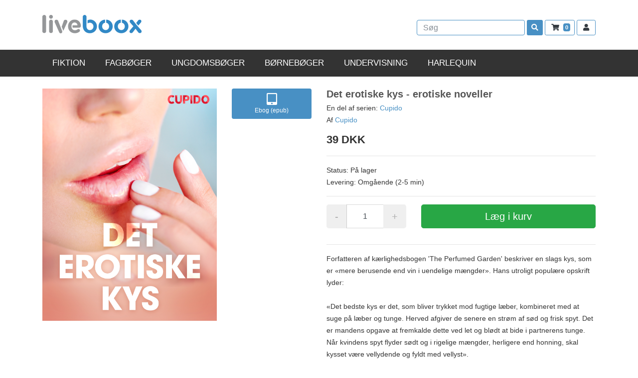

--- FILE ---
content_type: text/html; charset=UTF-8
request_url: https://www.liveboox.com/produkt/det-erotiske-kys-erotiske-noveller-ebog-9788726719222
body_size: 19783
content:
<!DOCTYPE HTML>
<html>
<head>
    <!-- Global site tag (gtag.js) - Google Analytics -->
    <script async src="https://www.googletagmanager.com/gtag/js?id=UA-45009405-1"></script>
    <script>
      window.dataLayer = window.dataLayer || [];
      function gtag(){dataLayer.push(arguments);}
      gtag('js', new Date());
      gtag('config', 'UA-45009405-1');
    </script>
    <meta charset="utf-8"><script type="text/javascript">(window.NREUM||(NREUM={})).init={ajax:{deny_list:["bam.nr-data.net"]},feature_flags:["soft_nav"]};(window.NREUM||(NREUM={})).loader_config={licenseKey:"2aec4af37d",applicationID:"183543019",browserID:"183599408"};;/*! For license information please see nr-loader-rum-1.308.0.min.js.LICENSE.txt */
(()=>{var e,t,r={163:(e,t,r)=>{"use strict";r.d(t,{j:()=>E});var n=r(384),i=r(1741);var a=r(2555);r(860).K7.genericEvents;const s="experimental.resources",o="register",c=e=>{if(!e||"string"!=typeof e)return!1;try{document.createDocumentFragment().querySelector(e)}catch{return!1}return!0};var d=r(2614),u=r(944),l=r(8122);const f="[data-nr-mask]",g=e=>(0,l.a)(e,(()=>{const e={feature_flags:[],experimental:{allow_registered_children:!1,resources:!1},mask_selector:"*",block_selector:"[data-nr-block]",mask_input_options:{color:!1,date:!1,"datetime-local":!1,email:!1,month:!1,number:!1,range:!1,search:!1,tel:!1,text:!1,time:!1,url:!1,week:!1,textarea:!1,select:!1,password:!0}};return{ajax:{deny_list:void 0,block_internal:!0,enabled:!0,autoStart:!0},api:{get allow_registered_children(){return e.feature_flags.includes(o)||e.experimental.allow_registered_children},set allow_registered_children(t){e.experimental.allow_registered_children=t},duplicate_registered_data:!1},browser_consent_mode:{enabled:!1},distributed_tracing:{enabled:void 0,exclude_newrelic_header:void 0,cors_use_newrelic_header:void 0,cors_use_tracecontext_headers:void 0,allowed_origins:void 0},get feature_flags(){return e.feature_flags},set feature_flags(t){e.feature_flags=t},generic_events:{enabled:!0,autoStart:!0},harvest:{interval:30},jserrors:{enabled:!0,autoStart:!0},logging:{enabled:!0,autoStart:!0},metrics:{enabled:!0,autoStart:!0},obfuscate:void 0,page_action:{enabled:!0},page_view_event:{enabled:!0,autoStart:!0},page_view_timing:{enabled:!0,autoStart:!0},performance:{capture_marks:!1,capture_measures:!1,capture_detail:!0,resources:{get enabled(){return e.feature_flags.includes(s)||e.experimental.resources},set enabled(t){e.experimental.resources=t},asset_types:[],first_party_domains:[],ignore_newrelic:!0}},privacy:{cookies_enabled:!0},proxy:{assets:void 0,beacon:void 0},session:{expiresMs:d.wk,inactiveMs:d.BB},session_replay:{autoStart:!0,enabled:!1,preload:!1,sampling_rate:10,error_sampling_rate:100,collect_fonts:!1,inline_images:!1,fix_stylesheets:!0,mask_all_inputs:!0,get mask_text_selector(){return e.mask_selector},set mask_text_selector(t){c(t)?e.mask_selector="".concat(t,",").concat(f):""===t||null===t?e.mask_selector=f:(0,u.R)(5,t)},get block_class(){return"nr-block"},get ignore_class(){return"nr-ignore"},get mask_text_class(){return"nr-mask"},get block_selector(){return e.block_selector},set block_selector(t){c(t)?e.block_selector+=",".concat(t):""!==t&&(0,u.R)(6,t)},get mask_input_options(){return e.mask_input_options},set mask_input_options(t){t&&"object"==typeof t?e.mask_input_options={...t,password:!0}:(0,u.R)(7,t)}},session_trace:{enabled:!0,autoStart:!0},soft_navigations:{enabled:!0,autoStart:!0},spa:{enabled:!0,autoStart:!0},ssl:void 0,user_actions:{enabled:!0,elementAttributes:["id","className","tagName","type"]}}})());var p=r(6154),m=r(9324);let h=0;const v={buildEnv:m.F3,distMethod:m.Xs,version:m.xv,originTime:p.WN},b={consented:!1},y={appMetadata:{},get consented(){return this.session?.state?.consent||b.consented},set consented(e){b.consented=e},customTransaction:void 0,denyList:void 0,disabled:!1,harvester:void 0,isolatedBacklog:!1,isRecording:!1,loaderType:void 0,maxBytes:3e4,obfuscator:void 0,onerror:void 0,ptid:void 0,releaseIds:{},session:void 0,timeKeeper:void 0,registeredEntities:[],jsAttributesMetadata:{bytes:0},get harvestCount(){return++h}},_=e=>{const t=(0,l.a)(e,y),r=Object.keys(v).reduce((e,t)=>(e[t]={value:v[t],writable:!1,configurable:!0,enumerable:!0},e),{});return Object.defineProperties(t,r)};var w=r(5701);const x=e=>{const t=e.startsWith("http");e+="/",r.p=t?e:"https://"+e};var R=r(7836),k=r(3241);const A={accountID:void 0,trustKey:void 0,agentID:void 0,licenseKey:void 0,applicationID:void 0,xpid:void 0},S=e=>(0,l.a)(e,A),T=new Set;function E(e,t={},r,s){let{init:o,info:c,loader_config:d,runtime:u={},exposed:l=!0}=t;if(!c){const e=(0,n.pV)();o=e.init,c=e.info,d=e.loader_config}e.init=g(o||{}),e.loader_config=S(d||{}),c.jsAttributes??={},p.bv&&(c.jsAttributes.isWorker=!0),e.info=(0,a.D)(c);const f=e.init,m=[c.beacon,c.errorBeacon];T.has(e.agentIdentifier)||(f.proxy.assets&&(x(f.proxy.assets),m.push(f.proxy.assets)),f.proxy.beacon&&m.push(f.proxy.beacon),e.beacons=[...m],function(e){const t=(0,n.pV)();Object.getOwnPropertyNames(i.W.prototype).forEach(r=>{const n=i.W.prototype[r];if("function"!=typeof n||"constructor"===n)return;let a=t[r];e[r]&&!1!==e.exposed&&"micro-agent"!==e.runtime?.loaderType&&(t[r]=(...t)=>{const n=e[r](...t);return a?a(...t):n})})}(e),(0,n.US)("activatedFeatures",w.B)),u.denyList=[...f.ajax.deny_list||[],...f.ajax.block_internal?m:[]],u.ptid=e.agentIdentifier,u.loaderType=r,e.runtime=_(u),T.has(e.agentIdentifier)||(e.ee=R.ee.get(e.agentIdentifier),e.exposed=l,(0,k.W)({agentIdentifier:e.agentIdentifier,drained:!!w.B?.[e.agentIdentifier],type:"lifecycle",name:"initialize",feature:void 0,data:e.config})),T.add(e.agentIdentifier)}},384:(e,t,r)=>{"use strict";r.d(t,{NT:()=>s,US:()=>u,Zm:()=>o,bQ:()=>d,dV:()=>c,pV:()=>l});var n=r(6154),i=r(1863),a=r(1910);const s={beacon:"bam.nr-data.net",errorBeacon:"bam.nr-data.net"};function o(){return n.gm.NREUM||(n.gm.NREUM={}),void 0===n.gm.newrelic&&(n.gm.newrelic=n.gm.NREUM),n.gm.NREUM}function c(){let e=o();return e.o||(e.o={ST:n.gm.setTimeout,SI:n.gm.setImmediate||n.gm.setInterval,CT:n.gm.clearTimeout,XHR:n.gm.XMLHttpRequest,REQ:n.gm.Request,EV:n.gm.Event,PR:n.gm.Promise,MO:n.gm.MutationObserver,FETCH:n.gm.fetch,WS:n.gm.WebSocket},(0,a.i)(...Object.values(e.o))),e}function d(e,t){let r=o();r.initializedAgents??={},t.initializedAt={ms:(0,i.t)(),date:new Date},r.initializedAgents[e]=t}function u(e,t){o()[e]=t}function l(){return function(){let e=o();const t=e.info||{};e.info={beacon:s.beacon,errorBeacon:s.errorBeacon,...t}}(),function(){let e=o();const t=e.init||{};e.init={...t}}(),c(),function(){let e=o();const t=e.loader_config||{};e.loader_config={...t}}(),o()}},782:(e,t,r)=>{"use strict";r.d(t,{T:()=>n});const n=r(860).K7.pageViewTiming},860:(e,t,r)=>{"use strict";r.d(t,{$J:()=>u,K7:()=>c,P3:()=>d,XX:()=>i,Yy:()=>o,df:()=>a,qY:()=>n,v4:()=>s});const n="events",i="jserrors",a="browser/blobs",s="rum",o="browser/logs",c={ajax:"ajax",genericEvents:"generic_events",jserrors:i,logging:"logging",metrics:"metrics",pageAction:"page_action",pageViewEvent:"page_view_event",pageViewTiming:"page_view_timing",sessionReplay:"session_replay",sessionTrace:"session_trace",softNav:"soft_navigations",spa:"spa"},d={[c.pageViewEvent]:1,[c.pageViewTiming]:2,[c.metrics]:3,[c.jserrors]:4,[c.spa]:5,[c.ajax]:6,[c.sessionTrace]:7,[c.softNav]:8,[c.sessionReplay]:9,[c.logging]:10,[c.genericEvents]:11},u={[c.pageViewEvent]:s,[c.pageViewTiming]:n,[c.ajax]:n,[c.spa]:n,[c.softNav]:n,[c.metrics]:i,[c.jserrors]:i,[c.sessionTrace]:a,[c.sessionReplay]:a,[c.logging]:o,[c.genericEvents]:"ins"}},944:(e,t,r)=>{"use strict";r.d(t,{R:()=>i});var n=r(3241);function i(e,t){"function"==typeof console.debug&&(console.debug("New Relic Warning: https://github.com/newrelic/newrelic-browser-agent/blob/main/docs/warning-codes.md#".concat(e),t),(0,n.W)({agentIdentifier:null,drained:null,type:"data",name:"warn",feature:"warn",data:{code:e,secondary:t}}))}},1687:(e,t,r)=>{"use strict";r.d(t,{Ak:()=>d,Ze:()=>f,x3:()=>u});var n=r(3241),i=r(7836),a=r(3606),s=r(860),o=r(2646);const c={};function d(e,t){const r={staged:!1,priority:s.P3[t]||0};l(e),c[e].get(t)||c[e].set(t,r)}function u(e,t){e&&c[e]&&(c[e].get(t)&&c[e].delete(t),p(e,t,!1),c[e].size&&g(e))}function l(e){if(!e)throw new Error("agentIdentifier required");c[e]||(c[e]=new Map)}function f(e="",t="feature",r=!1){if(l(e),!e||!c[e].get(t)||r)return p(e,t);c[e].get(t).staged=!0,g(e)}function g(e){const t=Array.from(c[e]);t.every(([e,t])=>t.staged)&&(t.sort((e,t)=>e[1].priority-t[1].priority),t.forEach(([t])=>{c[e].delete(t),p(e,t)}))}function p(e,t,r=!0){const s=e?i.ee.get(e):i.ee,c=a.i.handlers;if(!s.aborted&&s.backlog&&c){if((0,n.W)({agentIdentifier:e,type:"lifecycle",name:"drain",feature:t}),r){const e=s.backlog[t],r=c[t];if(r){for(let t=0;e&&t<e.length;++t)m(e[t],r);Object.entries(r).forEach(([e,t])=>{Object.values(t||{}).forEach(t=>{t[0]?.on&&t[0]?.context()instanceof o.y&&t[0].on(e,t[1])})})}}s.isolatedBacklog||delete c[t],s.backlog[t]=null,s.emit("drain-"+t,[])}}function m(e,t){var r=e[1];Object.values(t[r]||{}).forEach(t=>{var r=e[0];if(t[0]===r){var n=t[1],i=e[3],a=e[2];n.apply(i,a)}})}},1738:(e,t,r)=>{"use strict";r.d(t,{U:()=>g,Y:()=>f});var n=r(3241),i=r(9908),a=r(1863),s=r(944),o=r(5701),c=r(3969),d=r(8362),u=r(860),l=r(4261);function f(e,t,r,a){const f=a||r;!f||f[e]&&f[e]!==d.d.prototype[e]||(f[e]=function(){(0,i.p)(c.xV,["API/"+e+"/called"],void 0,u.K7.metrics,r.ee),(0,n.W)({agentIdentifier:r.agentIdentifier,drained:!!o.B?.[r.agentIdentifier],type:"data",name:"api",feature:l.Pl+e,data:{}});try{return t.apply(this,arguments)}catch(e){(0,s.R)(23,e)}})}function g(e,t,r,n,s){const o=e.info;null===r?delete o.jsAttributes[t]:o.jsAttributes[t]=r,(s||null===r)&&(0,i.p)(l.Pl+n,[(0,a.t)(),t,r],void 0,"session",e.ee)}},1741:(e,t,r)=>{"use strict";r.d(t,{W:()=>a});var n=r(944),i=r(4261);class a{#e(e,...t){if(this[e]!==a.prototype[e])return this[e](...t);(0,n.R)(35,e)}addPageAction(e,t){return this.#e(i.hG,e,t)}register(e){return this.#e(i.eY,e)}recordCustomEvent(e,t){return this.#e(i.fF,e,t)}setPageViewName(e,t){return this.#e(i.Fw,e,t)}setCustomAttribute(e,t,r){return this.#e(i.cD,e,t,r)}noticeError(e,t){return this.#e(i.o5,e,t)}setUserId(e,t=!1){return this.#e(i.Dl,e,t)}setApplicationVersion(e){return this.#e(i.nb,e)}setErrorHandler(e){return this.#e(i.bt,e)}addRelease(e,t){return this.#e(i.k6,e,t)}log(e,t){return this.#e(i.$9,e,t)}start(){return this.#e(i.d3)}finished(e){return this.#e(i.BL,e)}recordReplay(){return this.#e(i.CH)}pauseReplay(){return this.#e(i.Tb)}addToTrace(e){return this.#e(i.U2,e)}setCurrentRouteName(e){return this.#e(i.PA,e)}interaction(e){return this.#e(i.dT,e)}wrapLogger(e,t,r){return this.#e(i.Wb,e,t,r)}measure(e,t){return this.#e(i.V1,e,t)}consent(e){return this.#e(i.Pv,e)}}},1863:(e,t,r)=>{"use strict";function n(){return Math.floor(performance.now())}r.d(t,{t:()=>n})},1910:(e,t,r)=>{"use strict";r.d(t,{i:()=>a});var n=r(944);const i=new Map;function a(...e){return e.every(e=>{if(i.has(e))return i.get(e);const t="function"==typeof e?e.toString():"",r=t.includes("[native code]"),a=t.includes("nrWrapper");return r||a||(0,n.R)(64,e?.name||t),i.set(e,r),r})}},2555:(e,t,r)=>{"use strict";r.d(t,{D:()=>o,f:()=>s});var n=r(384),i=r(8122);const a={beacon:n.NT.beacon,errorBeacon:n.NT.errorBeacon,licenseKey:void 0,applicationID:void 0,sa:void 0,queueTime:void 0,applicationTime:void 0,ttGuid:void 0,user:void 0,account:void 0,product:void 0,extra:void 0,jsAttributes:{},userAttributes:void 0,atts:void 0,transactionName:void 0,tNamePlain:void 0};function s(e){try{return!!e.licenseKey&&!!e.errorBeacon&&!!e.applicationID}catch(e){return!1}}const o=e=>(0,i.a)(e,a)},2614:(e,t,r)=>{"use strict";r.d(t,{BB:()=>s,H3:()=>n,g:()=>d,iL:()=>c,tS:()=>o,uh:()=>i,wk:()=>a});const n="NRBA",i="SESSION",a=144e5,s=18e5,o={STARTED:"session-started",PAUSE:"session-pause",RESET:"session-reset",RESUME:"session-resume",UPDATE:"session-update"},c={SAME_TAB:"same-tab",CROSS_TAB:"cross-tab"},d={OFF:0,FULL:1,ERROR:2}},2646:(e,t,r)=>{"use strict";r.d(t,{y:()=>n});class n{constructor(e){this.contextId=e}}},2843:(e,t,r)=>{"use strict";r.d(t,{G:()=>a,u:()=>i});var n=r(3878);function i(e,t=!1,r,i){(0,n.DD)("visibilitychange",function(){if(t)return void("hidden"===document.visibilityState&&e());e(document.visibilityState)},r,i)}function a(e,t,r){(0,n.sp)("pagehide",e,t,r)}},3241:(e,t,r)=>{"use strict";r.d(t,{W:()=>a});var n=r(6154);const i="newrelic";function a(e={}){try{n.gm.dispatchEvent(new CustomEvent(i,{detail:e}))}catch(e){}}},3606:(e,t,r)=>{"use strict";r.d(t,{i:()=>a});var n=r(9908);a.on=s;var i=a.handlers={};function a(e,t,r,a){s(a||n.d,i,e,t,r)}function s(e,t,r,i,a){a||(a="feature"),e||(e=n.d);var s=t[a]=t[a]||{};(s[r]=s[r]||[]).push([e,i])}},3878:(e,t,r)=>{"use strict";function n(e,t){return{capture:e,passive:!1,signal:t}}function i(e,t,r=!1,i){window.addEventListener(e,t,n(r,i))}function a(e,t,r=!1,i){document.addEventListener(e,t,n(r,i))}r.d(t,{DD:()=>a,jT:()=>n,sp:()=>i})},3969:(e,t,r)=>{"use strict";r.d(t,{TZ:()=>n,XG:()=>o,rs:()=>i,xV:()=>s,z_:()=>a});const n=r(860).K7.metrics,i="sm",a="cm",s="storeSupportabilityMetrics",o="storeEventMetrics"},4234:(e,t,r)=>{"use strict";r.d(t,{W:()=>a});var n=r(7836),i=r(1687);class a{constructor(e,t){this.agentIdentifier=e,this.ee=n.ee.get(e),this.featureName=t,this.blocked=!1}deregisterDrain(){(0,i.x3)(this.agentIdentifier,this.featureName)}}},4261:(e,t,r)=>{"use strict";r.d(t,{$9:()=>d,BL:()=>o,CH:()=>g,Dl:()=>_,Fw:()=>y,PA:()=>h,Pl:()=>n,Pv:()=>k,Tb:()=>l,U2:()=>a,V1:()=>R,Wb:()=>x,bt:()=>b,cD:()=>v,d3:()=>w,dT:()=>c,eY:()=>p,fF:()=>f,hG:()=>i,k6:()=>s,nb:()=>m,o5:()=>u});const n="api-",i="addPageAction",a="addToTrace",s="addRelease",o="finished",c="interaction",d="log",u="noticeError",l="pauseReplay",f="recordCustomEvent",g="recordReplay",p="register",m="setApplicationVersion",h="setCurrentRouteName",v="setCustomAttribute",b="setErrorHandler",y="setPageViewName",_="setUserId",w="start",x="wrapLogger",R="measure",k="consent"},5289:(e,t,r)=>{"use strict";r.d(t,{GG:()=>s,Qr:()=>c,sB:()=>o});var n=r(3878),i=r(6389);function a(){return"undefined"==typeof document||"complete"===document.readyState}function s(e,t){if(a())return e();const r=(0,i.J)(e),s=setInterval(()=>{a()&&(clearInterval(s),r())},500);(0,n.sp)("load",r,t)}function o(e){if(a())return e();(0,n.DD)("DOMContentLoaded",e)}function c(e){if(a())return e();(0,n.sp)("popstate",e)}},5607:(e,t,r)=>{"use strict";r.d(t,{W:()=>n});const n=(0,r(9566).bz)()},5701:(e,t,r)=>{"use strict";r.d(t,{B:()=>a,t:()=>s});var n=r(3241);const i=new Set,a={};function s(e,t){const r=t.agentIdentifier;a[r]??={},e&&"object"==typeof e&&(i.has(r)||(t.ee.emit("rumresp",[e]),a[r]=e,i.add(r),(0,n.W)({agentIdentifier:r,loaded:!0,drained:!0,type:"lifecycle",name:"load",feature:void 0,data:e})))}},6154:(e,t,r)=>{"use strict";r.d(t,{OF:()=>c,RI:()=>i,WN:()=>u,bv:()=>a,eN:()=>l,gm:()=>s,mw:()=>o,sb:()=>d});var n=r(1863);const i="undefined"!=typeof window&&!!window.document,a="undefined"!=typeof WorkerGlobalScope&&("undefined"!=typeof self&&self instanceof WorkerGlobalScope&&self.navigator instanceof WorkerNavigator||"undefined"!=typeof globalThis&&globalThis instanceof WorkerGlobalScope&&globalThis.navigator instanceof WorkerNavigator),s=i?window:"undefined"!=typeof WorkerGlobalScope&&("undefined"!=typeof self&&self instanceof WorkerGlobalScope&&self||"undefined"!=typeof globalThis&&globalThis instanceof WorkerGlobalScope&&globalThis),o=Boolean("hidden"===s?.document?.visibilityState),c=/iPad|iPhone|iPod/.test(s.navigator?.userAgent),d=c&&"undefined"==typeof SharedWorker,u=((()=>{const e=s.navigator?.userAgent?.match(/Firefox[/\s](\d+\.\d+)/);Array.isArray(e)&&e.length>=2&&e[1]})(),Date.now()-(0,n.t)()),l=()=>"undefined"!=typeof PerformanceNavigationTiming&&s?.performance?.getEntriesByType("navigation")?.[0]?.responseStart},6389:(e,t,r)=>{"use strict";function n(e,t=500,r={}){const n=r?.leading||!1;let i;return(...r)=>{n&&void 0===i&&(e.apply(this,r),i=setTimeout(()=>{i=clearTimeout(i)},t)),n||(clearTimeout(i),i=setTimeout(()=>{e.apply(this,r)},t))}}function i(e){let t=!1;return(...r)=>{t||(t=!0,e.apply(this,r))}}r.d(t,{J:()=>i,s:()=>n})},6630:(e,t,r)=>{"use strict";r.d(t,{T:()=>n});const n=r(860).K7.pageViewEvent},7699:(e,t,r)=>{"use strict";r.d(t,{It:()=>a,KC:()=>o,No:()=>i,qh:()=>s});var n=r(860);const i=16e3,a=1e6,s="SESSION_ERROR",o={[n.K7.logging]:!0,[n.K7.genericEvents]:!1,[n.K7.jserrors]:!1,[n.K7.ajax]:!1}},7836:(e,t,r)=>{"use strict";r.d(t,{P:()=>o,ee:()=>c});var n=r(384),i=r(8990),a=r(2646),s=r(5607);const o="nr@context:".concat(s.W),c=function e(t,r){var n={},s={},u={},l=!1;try{l=16===r.length&&d.initializedAgents?.[r]?.runtime.isolatedBacklog}catch(e){}var f={on:p,addEventListener:p,removeEventListener:function(e,t){var r=n[e];if(!r)return;for(var i=0;i<r.length;i++)r[i]===t&&r.splice(i,1)},emit:function(e,r,n,i,a){!1!==a&&(a=!0);if(c.aborted&&!i)return;t&&a&&t.emit(e,r,n);var o=g(n);m(e).forEach(e=>{e.apply(o,r)});var d=v()[s[e]];d&&d.push([f,e,r,o]);return o},get:h,listeners:m,context:g,buffer:function(e,t){const r=v();if(t=t||"feature",f.aborted)return;Object.entries(e||{}).forEach(([e,n])=>{s[n]=t,t in r||(r[t]=[])})},abort:function(){f._aborted=!0,Object.keys(f.backlog).forEach(e=>{delete f.backlog[e]})},isBuffering:function(e){return!!v()[s[e]]},debugId:r,backlog:l?{}:t&&"object"==typeof t.backlog?t.backlog:{},isolatedBacklog:l};return Object.defineProperty(f,"aborted",{get:()=>{let e=f._aborted||!1;return e||(t&&(e=t.aborted),e)}}),f;function g(e){return e&&e instanceof a.y?e:e?(0,i.I)(e,o,()=>new a.y(o)):new a.y(o)}function p(e,t){n[e]=m(e).concat(t)}function m(e){return n[e]||[]}function h(t){return u[t]=u[t]||e(f,t)}function v(){return f.backlog}}(void 0,"globalEE"),d=(0,n.Zm)();d.ee||(d.ee=c)},8122:(e,t,r)=>{"use strict";r.d(t,{a:()=>i});var n=r(944);function i(e,t){try{if(!e||"object"!=typeof e)return(0,n.R)(3);if(!t||"object"!=typeof t)return(0,n.R)(4);const r=Object.create(Object.getPrototypeOf(t),Object.getOwnPropertyDescriptors(t)),a=0===Object.keys(r).length?e:r;for(let s in a)if(void 0!==e[s])try{if(null===e[s]){r[s]=null;continue}Array.isArray(e[s])&&Array.isArray(t[s])?r[s]=Array.from(new Set([...e[s],...t[s]])):"object"==typeof e[s]&&"object"==typeof t[s]?r[s]=i(e[s],t[s]):r[s]=e[s]}catch(e){r[s]||(0,n.R)(1,e)}return r}catch(e){(0,n.R)(2,e)}}},8362:(e,t,r)=>{"use strict";r.d(t,{d:()=>a});var n=r(9566),i=r(1741);class a extends i.W{agentIdentifier=(0,n.LA)(16)}},8374:(e,t,r)=>{r.nc=(()=>{try{return document?.currentScript?.nonce}catch(e){}return""})()},8990:(e,t,r)=>{"use strict";r.d(t,{I:()=>i});var n=Object.prototype.hasOwnProperty;function i(e,t,r){if(n.call(e,t))return e[t];var i=r();if(Object.defineProperty&&Object.keys)try{return Object.defineProperty(e,t,{value:i,writable:!0,enumerable:!1}),i}catch(e){}return e[t]=i,i}},9324:(e,t,r)=>{"use strict";r.d(t,{F3:()=>i,Xs:()=>a,xv:()=>n});const n="1.308.0",i="PROD",a="CDN"},9566:(e,t,r)=>{"use strict";r.d(t,{LA:()=>o,bz:()=>s});var n=r(6154);const i="xxxxxxxx-xxxx-4xxx-yxxx-xxxxxxxxxxxx";function a(e,t){return e?15&e[t]:16*Math.random()|0}function s(){const e=n.gm?.crypto||n.gm?.msCrypto;let t,r=0;return e&&e.getRandomValues&&(t=e.getRandomValues(new Uint8Array(30))),i.split("").map(e=>"x"===e?a(t,r++).toString(16):"y"===e?(3&a()|8).toString(16):e).join("")}function o(e){const t=n.gm?.crypto||n.gm?.msCrypto;let r,i=0;t&&t.getRandomValues&&(r=t.getRandomValues(new Uint8Array(e)));const s=[];for(var o=0;o<e;o++)s.push(a(r,i++).toString(16));return s.join("")}},9908:(e,t,r)=>{"use strict";r.d(t,{d:()=>n,p:()=>i});var n=r(7836).ee.get("handle");function i(e,t,r,i,a){a?(a.buffer([e],i),a.emit(e,t,r)):(n.buffer([e],i),n.emit(e,t,r))}}},n={};function i(e){var t=n[e];if(void 0!==t)return t.exports;var a=n[e]={exports:{}};return r[e](a,a.exports,i),a.exports}i.m=r,i.d=(e,t)=>{for(var r in t)i.o(t,r)&&!i.o(e,r)&&Object.defineProperty(e,r,{enumerable:!0,get:t[r]})},i.f={},i.e=e=>Promise.all(Object.keys(i.f).reduce((t,r)=>(i.f[r](e,t),t),[])),i.u=e=>"nr-rum-1.308.0.min.js",i.o=(e,t)=>Object.prototype.hasOwnProperty.call(e,t),e={},t="NRBA-1.308.0.PROD:",i.l=(r,n,a,s)=>{if(e[r])e[r].push(n);else{var o,c;if(void 0!==a)for(var d=document.getElementsByTagName("script"),u=0;u<d.length;u++){var l=d[u];if(l.getAttribute("src")==r||l.getAttribute("data-webpack")==t+a){o=l;break}}if(!o){c=!0;var f={296:"sha512-+MIMDsOcckGXa1EdWHqFNv7P+JUkd5kQwCBr3KE6uCvnsBNUrdSt4a/3/L4j4TxtnaMNjHpza2/erNQbpacJQA=="};(o=document.createElement("script")).charset="utf-8",i.nc&&o.setAttribute("nonce",i.nc),o.setAttribute("data-webpack",t+a),o.src=r,0!==o.src.indexOf(window.location.origin+"/")&&(o.crossOrigin="anonymous"),f[s]&&(o.integrity=f[s])}e[r]=[n];var g=(t,n)=>{o.onerror=o.onload=null,clearTimeout(p);var i=e[r];if(delete e[r],o.parentNode&&o.parentNode.removeChild(o),i&&i.forEach(e=>e(n)),t)return t(n)},p=setTimeout(g.bind(null,void 0,{type:"timeout",target:o}),12e4);o.onerror=g.bind(null,o.onerror),o.onload=g.bind(null,o.onload),c&&document.head.appendChild(o)}},i.r=e=>{"undefined"!=typeof Symbol&&Symbol.toStringTag&&Object.defineProperty(e,Symbol.toStringTag,{value:"Module"}),Object.defineProperty(e,"__esModule",{value:!0})},i.p="https://js-agent.newrelic.com/",(()=>{var e={374:0,840:0};i.f.j=(t,r)=>{var n=i.o(e,t)?e[t]:void 0;if(0!==n)if(n)r.push(n[2]);else{var a=new Promise((r,i)=>n=e[t]=[r,i]);r.push(n[2]=a);var s=i.p+i.u(t),o=new Error;i.l(s,r=>{if(i.o(e,t)&&(0!==(n=e[t])&&(e[t]=void 0),n)){var a=r&&("load"===r.type?"missing":r.type),s=r&&r.target&&r.target.src;o.message="Loading chunk "+t+" failed: ("+a+": "+s+")",o.name="ChunkLoadError",o.type=a,o.request=s,n[1](o)}},"chunk-"+t,t)}};var t=(t,r)=>{var n,a,[s,o,c]=r,d=0;if(s.some(t=>0!==e[t])){for(n in o)i.o(o,n)&&(i.m[n]=o[n]);if(c)c(i)}for(t&&t(r);d<s.length;d++)a=s[d],i.o(e,a)&&e[a]&&e[a][0](),e[a]=0},r=self["webpackChunk:NRBA-1.308.0.PROD"]=self["webpackChunk:NRBA-1.308.0.PROD"]||[];r.forEach(t.bind(null,0)),r.push=t.bind(null,r.push.bind(r))})(),(()=>{"use strict";i(8374);var e=i(8362),t=i(860);const r=Object.values(t.K7);var n=i(163);var a=i(9908),s=i(1863),o=i(4261),c=i(1738);var d=i(1687),u=i(4234),l=i(5289),f=i(6154),g=i(944),p=i(384);const m=e=>f.RI&&!0===e?.privacy.cookies_enabled;function h(e){return!!(0,p.dV)().o.MO&&m(e)&&!0===e?.session_trace.enabled}var v=i(6389),b=i(7699);class y extends u.W{constructor(e,t){super(e.agentIdentifier,t),this.agentRef=e,this.abortHandler=void 0,this.featAggregate=void 0,this.loadedSuccessfully=void 0,this.onAggregateImported=new Promise(e=>{this.loadedSuccessfully=e}),this.deferred=Promise.resolve(),!1===e.init[this.featureName].autoStart?this.deferred=new Promise((t,r)=>{this.ee.on("manual-start-all",(0,v.J)(()=>{(0,d.Ak)(e.agentIdentifier,this.featureName),t()}))}):(0,d.Ak)(e.agentIdentifier,t)}importAggregator(e,t,r={}){if(this.featAggregate)return;const n=async()=>{let n;await this.deferred;try{if(m(e.init)){const{setupAgentSession:t}=await i.e(296).then(i.bind(i,3305));n=t(e)}}catch(e){(0,g.R)(20,e),this.ee.emit("internal-error",[e]),(0,a.p)(b.qh,[e],void 0,this.featureName,this.ee)}try{if(!this.#t(this.featureName,n,e.init))return(0,d.Ze)(this.agentIdentifier,this.featureName),void this.loadedSuccessfully(!1);const{Aggregate:i}=await t();this.featAggregate=new i(e,r),e.runtime.harvester.initializedAggregates.push(this.featAggregate),this.loadedSuccessfully(!0)}catch(e){(0,g.R)(34,e),this.abortHandler?.(),(0,d.Ze)(this.agentIdentifier,this.featureName,!0),this.loadedSuccessfully(!1),this.ee&&this.ee.abort()}};f.RI?(0,l.GG)(()=>n(),!0):n()}#t(e,r,n){if(this.blocked)return!1;switch(e){case t.K7.sessionReplay:return h(n)&&!!r;case t.K7.sessionTrace:return!!r;default:return!0}}}var _=i(6630),w=i(2614),x=i(3241);class R extends y{static featureName=_.T;constructor(e){var t;super(e,_.T),this.setupInspectionEvents(e.agentIdentifier),t=e,(0,c.Y)(o.Fw,function(e,r){"string"==typeof e&&("/"!==e.charAt(0)&&(e="/"+e),t.runtime.customTransaction=(r||"http://custom.transaction")+e,(0,a.p)(o.Pl+o.Fw,[(0,s.t)()],void 0,void 0,t.ee))},t),this.importAggregator(e,()=>i.e(296).then(i.bind(i,3943)))}setupInspectionEvents(e){const t=(t,r)=>{t&&(0,x.W)({agentIdentifier:e,timeStamp:t.timeStamp,loaded:"complete"===t.target.readyState,type:"window",name:r,data:t.target.location+""})};(0,l.sB)(e=>{t(e,"DOMContentLoaded")}),(0,l.GG)(e=>{t(e,"load")}),(0,l.Qr)(e=>{t(e,"navigate")}),this.ee.on(w.tS.UPDATE,(t,r)=>{(0,x.W)({agentIdentifier:e,type:"lifecycle",name:"session",data:r})})}}class k extends e.d{constructor(e){var t;(super(),f.gm)?(this.features={},(0,p.bQ)(this.agentIdentifier,this),this.desiredFeatures=new Set(e.features||[]),this.desiredFeatures.add(R),(0,n.j)(this,e,e.loaderType||"agent"),t=this,(0,c.Y)(o.cD,function(e,r,n=!1){if("string"==typeof e){if(["string","number","boolean"].includes(typeof r)||null===r)return(0,c.U)(t,e,r,o.cD,n);(0,g.R)(40,typeof r)}else(0,g.R)(39,typeof e)},t),function(e){(0,c.Y)(o.Dl,function(t,r=!1){if("string"!=typeof t&&null!==t)return void(0,g.R)(41,typeof t);const n=e.info.jsAttributes["enduser.id"];r&&null!=n&&n!==t?(0,a.p)(o.Pl+"setUserIdAndResetSession",[t],void 0,"session",e.ee):(0,c.U)(e,"enduser.id",t,o.Dl,!0)},e)}(this),function(e){(0,c.Y)(o.nb,function(t){if("string"==typeof t||null===t)return(0,c.U)(e,"application.version",t,o.nb,!1);(0,g.R)(42,typeof t)},e)}(this),function(e){(0,c.Y)(o.d3,function(){e.ee.emit("manual-start-all")},e)}(this),function(e){(0,c.Y)(o.Pv,function(t=!0){if("boolean"==typeof t){if((0,a.p)(o.Pl+o.Pv,[t],void 0,"session",e.ee),e.runtime.consented=t,t){const t=e.features.page_view_event;t.onAggregateImported.then(e=>{const r=t.featAggregate;e&&!r.sentRum&&r.sendRum()})}}else(0,g.R)(65,typeof t)},e)}(this),this.run()):(0,g.R)(21)}get config(){return{info:this.info,init:this.init,loader_config:this.loader_config,runtime:this.runtime}}get api(){return this}run(){try{const e=function(e){const t={};return r.forEach(r=>{t[r]=!!e[r]?.enabled}),t}(this.init),n=[...this.desiredFeatures];n.sort((e,r)=>t.P3[e.featureName]-t.P3[r.featureName]),n.forEach(r=>{if(!e[r.featureName]&&r.featureName!==t.K7.pageViewEvent)return;if(r.featureName===t.K7.spa)return void(0,g.R)(67);const n=function(e){switch(e){case t.K7.ajax:return[t.K7.jserrors];case t.K7.sessionTrace:return[t.K7.ajax,t.K7.pageViewEvent];case t.K7.sessionReplay:return[t.K7.sessionTrace];case t.K7.pageViewTiming:return[t.K7.pageViewEvent];default:return[]}}(r.featureName).filter(e=>!(e in this.features));n.length>0&&(0,g.R)(36,{targetFeature:r.featureName,missingDependencies:n}),this.features[r.featureName]=new r(this)})}catch(e){(0,g.R)(22,e);for(const e in this.features)this.features[e].abortHandler?.();const t=(0,p.Zm)();delete t.initializedAgents[this.agentIdentifier]?.features,delete this.sharedAggregator;return t.ee.get(this.agentIdentifier).abort(),!1}}}var A=i(2843),S=i(782);class T extends y{static featureName=S.T;constructor(e){super(e,S.T),f.RI&&((0,A.u)(()=>(0,a.p)("docHidden",[(0,s.t)()],void 0,S.T,this.ee),!0),(0,A.G)(()=>(0,a.p)("winPagehide",[(0,s.t)()],void 0,S.T,this.ee)),this.importAggregator(e,()=>i.e(296).then(i.bind(i,2117))))}}var E=i(3969);class I extends y{static featureName=E.TZ;constructor(e){super(e,E.TZ),f.RI&&document.addEventListener("securitypolicyviolation",e=>{(0,a.p)(E.xV,["Generic/CSPViolation/Detected"],void 0,this.featureName,this.ee)}),this.importAggregator(e,()=>i.e(296).then(i.bind(i,9623)))}}new k({features:[R,T,I],loaderType:"lite"})})()})();</script>
    <meta name="viewport" content="width=device-width, initial-scale=1">
    <meta name="kinguin-api-ecommerce-verification" content="NTZkN2VmMjM3NTI3MTczOWQzYjY2OTJmYzNlMjExZWI=" />
    
    <!-- Favicons -->
    <link rel="shortcut icon" href="https://www.meeshop.dk/files/uploads/shops/liveboox-icon-1532506492.ico">
    <!-- Styles -->
    <link rel="stylesheet" href="/assets/css/bootstrap.min.css">
    <link rel="stylesheet" href="https://use.fontawesome.com/releases/v5.1.1/css/all.css" integrity="sha384-O8whS3fhG2OnA5Kas0Y9l3cfpmYjapjI0E4theH4iuMD+pLhbf6JI0jIMfYcK3yZ" crossorigin="anonymous">
    <link rel="stylesheet" href="https://www.meeshop.dk/frontend/1/css/main.css?ver=0.33">
    <link rel="stylesheet" href="https://cdnjs.cloudflare.com/ajax/libs/simple-line-icons/2.4.1/css/simple-line-icons.css">
        <title>Liveboox | Det erotiske kys - erotiske noveller - Ebog </title>
    <meta name="description" content="Forfatteren af kærlighedsbogen &#039;The Perfumed Garden&#039; beskriver en slags kys, som er «mere berusende end vin i uen">
    <link rel="stylesheet" href="/assets/js/plugins/magnific-popup/magnific-popup.min.css">
    <link rel="canonical" href="https://www.liveboox.com/produkt/det-erotiske-kys-erotiske-noveller-ebog-9788726719222" />
    <script id="mcjs">!function(c,h,i,m,p){m=c.createElement(h),p=c.getElementsByTagName(h)[0],m.async=1,m.src=i,p.parentNode.insertBefore(m,p)}(document,"script","https://chimpstatic.com/mcjs-connected/js/users/52461a99bd276b60bfbf58d5d/15c77d0f24f630f25225e9285.js");</script>
</head>
<body>
<header class="header">
    <div class="container">
        <div class="row">
            <div class="col-6">
                <a href="/"><img src="https://www.meeshop.dk/files/uploads/shops/liveboox-logo-1531818310.png" class="logo" style="max-width: 100%; max-height: 60px; margin-top: 10px;"></a>
            </div>
            <div class="col-6 top-nav">
                <form class="form-inline topnav-form">
                <input class="form-control input-sm ml-sm-2" id="searchfield" type="text" placeholder="Søg" aria-label="Søg">
                <button class="btn btn-sm btn-blue ml-1" type="submit" onclick="search(); return false;"><i class="fas fa-search"></i></button>
                <a href="/kurv" class="btn btn-sm btn-outline-blue pr-2 pl-2 ml-1">
                    <i class="fas fa-shopping-cart mr-1 ml-1"></i>
                    <span class="badge badge-info cartCount">
                                                    0
                                            </span>
                </a>
                <a href="/konto" class="btn btn-sm btn-outline-blue ml-1"><i class="fas fa-user mr-1 ml-1"></i></a>
                </form>
            </div>
        </div>
    </div>
</header>
<nav class="navbar navbar-expand-lg d-none d-lg-block" id="thenav">
    <div class="container">
        
        <ul class="navbar-nav">
                                    <li class="nav-item category-dropdown">
                <a class="nav-link" href="/kategori/fiktion">FIKTION</a>
                <ul class="dropdown-menu-liveboox">
                    <div class="container">
                        <div class="dropdown-menu-liveboox-header mt-3"><i class="fa fa-tag font-color-liveboox"></i> FIKTION</div>
                        <hr class="hr-liveboox">
                        <div class="row mb-3">
                                                            <div class="col-sm-4"><li><a href="/kategori/andre-biografier-fiktion">Andre Biografier</a></li></div>
                                                            <div class="col-sm-4"><li><a href="/kategori/drama">Drama</a></li></div>
                                                            <div class="col-sm-4"><li><a href="/kategori/erotik">Erotik</a></li></div>
                                                            <div class="col-sm-4"><li><a href="/kategori/eventyr">Eventyr</a></li></div>
                                                            <div class="col-sm-4"><li><a href="/kategori/fantasy">Fantasy</a></li></div>
                                                            <div class="col-sm-4"><li><a href="/kategori/fiktion-generelt">Fiktion generelt</a></li></div>
                                                            <div class="col-sm-4"><li><a href="/kategori/grafiske-romaner">Grafiske romaner</a></li></div>
                                                            <div class="col-sm-4"><li><a href="/kategori/gys-og-horror">Gys og horror</a></li></div>
                                                            <div class="col-sm-4"><li><a href="/kategori/historisk-fiktion">Historisk fiktion</a></li></div>
                                                            <div class="col-sm-4"><li><a href="/kategori/humor">Humor</a></li></div>
                                                            <div class="col-sm-4"><li><a href="/kategori/klassisk-fiktion">Klassisk fiktion</a></li></div>
                                                            <div class="col-sm-4"><li><a href="/kategori/krig">Krig</a></li></div>
                                                            <div class="col-sm-4"><li><a href="/kategori/krimi">Krimi</a></li></div>
                                                            <div class="col-sm-4"><li><a href="/kategori/mysterier">Mysterier</a></li></div>
                                                            <div class="col-sm-4"><li><a href="/kategori/noveller">Noveller</a></li></div>
                                                            <div class="col-sm-4"><li><a href="/kategori/religion-og-spiritualitet">Religion og spiritualitet</a></li></div>
                                                            <div class="col-sm-4"><li><a href="/kategori/romaner">Romaner</a></li></div>
                                                            <div class="col-sm-4"><li><a href="/kategori/romantik">Romantik</a></li></div>
                                                            <div class="col-sm-4"><li><a href="/kategori/sagn-og-myter">Sagn og myter</a></li></div>
                                                            <div class="col-sm-4"><li><a href="/kategori/science-fiction">Science fiction</a></li></div>
                                                            <div class="col-sm-4"><li><a href="/kategori/spion">Spion</a></li></div>
                                                            <div class="col-sm-4"><li><a href="/kategori/spaending">Spænding</a></li></div>
                                                            <div class="col-sm-4"><li><a href="/kategori/tegneserier">Tegneserier</a></li></div>
                                                            <div class="col-sm-4"><li><a href="/kategori/thriller">Thriller</a></li></div>
                                                    </div>
                    </div>
                </ul>
            </li>
                                                <li class="nav-item category-dropdown">
                <a class="nav-link" href="/kategori/fagboeger">FAGBØGER</a>
                <ul class="dropdown-menu-liveboox">
                    <div class="container">
                        <div class="dropdown-menu-liveboox-header mt-3"><i class="fa fa-tag font-color-liveboox"></i> FAGBØGER</div>
                        <hr class="hr-liveboox">
                        <div class="row mb-3">
                                                            <div class="col-sm-4"><li><a href="/kategori/andre-biografier">Andre Biografier</a></li></div>
                                                            <div class="col-sm-4"><li><a href="/kategori/biografier">Biografier</a></li></div>
                                                            <div class="col-sm-4"><li><a href="/kategori/born-og-unge">Børn og unge</a></li></div>
                                                            <div class="col-sm-4"><li><a href="/kategori/engelskundervisning">Engelskundervisning</a></li></div>
                                                            <div class="col-sm-4"><li><a href="/kategori/fakta-generelt">Fakta generelt</a></li></div>
                                                            <div class="col-sm-4"><li><a href="/kategori/filosofi-og-religion">Filosofi og religion</a></li></div>
                                                            <div class="col-sm-4"><li><a href="/kategori/historie-og-arkaeologi">Historie og arkæologi</a></li></div>
                                                            <div class="col-sm-4"><li><a href="/kategori/humaniora-og-samfund">Humaniora og samfund</a></li></div>
                                                            <div class="col-sm-4"><li><a href="/kategori/it">IT</a></li></div>
                                                            <div class="col-sm-4"><li><a href="/kategori/klassiske-tekster-sagn-og-myter">Klassiske tekster, sagn og myter</a></li></div>
                                                            <div class="col-sm-4"><li><a href="/kategori/kommunikation">Kommunikation</a></li></div>
                                                            <div class="col-sm-4"><li><a href="/kategori/kunst-og-kultur">Kunst og kultur</a></li></div>
                                                            <div class="col-sm-4"><li><a href="/kategori/litteratur">Litteratur</a></li></div>
                                                            <div class="col-sm-4"><li><a href="/kategori/livsstil-sport-og-fritid">Livsstil, sport og fritid</a></li></div>
                                                            <div class="col-sm-4"><li><a href="/kategori/lov-og-jura">Lov og jura</a></li></div>
                                                            <div class="col-sm-4"><li><a href="/kategori/lyrik-og-digte">Lyrik og digte</a></li></div>
                                                            <div class="col-sm-4"><li><a href="/kategori/mad-og-drikke">Mad og drikke</a></li></div>
                                                            <div class="col-sm-4"><li><a href="/kategori/matematik-og-naturvidenskab">Matematik og naturvidenskab</a></li></div>
                                                            <div class="col-sm-4"><li><a href="/kategori/medicin">Medicin</a></li></div>
                                                            <div class="col-sm-4"><li><a href="/kategori/miljo-og-geografi">Miljø og geografi</a></li></div>
                                                            <div class="col-sm-4"><li><a href="/kategori/musik">Musik</a></li></div>
                                                            <div class="col-sm-4"><li><a href="/kategori/opslag-og-teori">Opslag og teori</a></li></div>
                                                            <div class="col-sm-4"><li><a href="/kategori/psykologi">Psykologi</a></li></div>
                                                            <div class="col-sm-4"><li><a href="/kategori/rejser-og-ferie">Rejser og ferie</a></li></div>
                                                            <div class="col-sm-4"><li><a href="/kategori/samfund-og-samfundsvidenskab">Samfund og samfundsvidenskab</a></li></div>
                                                            <div class="col-sm-4"><li><a href="/kategori/sande-fortaellinger">Sande fortællinger</a></li></div>
                                                            <div class="col-sm-4"><li><a href="/kategori/sjael-og-sundhed">Sjæl og sundhed</a></li></div>
                                                            <div class="col-sm-4"><li><a href="/kategori/social-og-samfund">Social og samfund</a></li></div>
                                                            <div class="col-sm-4"><li><a href="/kategori/sprog">Sprog</a></li></div>
                                                            <div class="col-sm-4"><li><a href="/kategori/teknologi">Teknologi</a></li></div>
                                                            <div class="col-sm-4"><li><a href="/kategori/undervisning">Undervisning</a></li></div>
                                                            <div class="col-sm-4"><li><a href="/kategori/okonomi-og-business">Økonomi og business</a></li></div>
                                                    </div>
                    </div>
                </ul>
            </li>
                                                <li class="nav-item category-dropdown">
                <a class="nav-link" href="/kategori/ungdomsboeger">UNGDOMSBØGER</a>
                <ul class="dropdown-menu-liveboox">
                    <div class="container">
                        <div class="dropdown-menu-liveboox-header mt-3"><i class="fa fa-tag font-color-liveboox"></i> UNGDOMSBØGER</div>
                        <hr class="hr-liveboox">
                        <div class="row mb-3">
                                                            <div class="col-sm-4"><li><a href="/kategori/action-og-spaending">Action og spænding</a></li></div>
                                                            <div class="col-sm-4"><li><a href="/kategori/antologi-og-poesi">Antologi og poesi</a></li></div>
                                                            <div class="col-sm-4"><li><a href="/kategori/computerspil">Computerspil</a></li></div>
                                                            <div class="col-sm-4"><li><a href="/kategori/fagboger">Fagbøger</a></li></div>
                                                            <div class="col-sm-4"><li><a href="/kategori/fantasy-ung">Fantasy</a></li></div>
                                                            <div class="col-sm-4"><li><a href="/kategori/fiktion-generelt-ung">Fiktion generelt</a></li></div>
                                                            <div class="col-sm-4"><li><a href="/kategori/forskellige-historier">Forskellige historier</a></li></div>
                                                            <div class="col-sm-4"><li><a href="/kategori/gys-og-spogelser">Gys og spøgelser</a></li></div>
                                                            <div class="col-sm-4"><li><a href="/kategori/historiske-fortaellinger">Historiske fortællinger</a></li></div>
                                                            <div class="col-sm-4"><li><a href="/kategori/hjem-og-familie">Hjem og familie</a></li></div>
                                                            <div class="col-sm-4"><li><a href="/kategori/humor-og-sjove-historier">Humor og sjove historier</a></li></div>
                                                            <div class="col-sm-4"><li><a href="/kategori/krimi-og-mysterier">Krimi og mysterier</a></li></div>
                                                            <div class="col-sm-4"><li><a href="/kategori/kaerlighed-og-folelser">Kærlighed og følelser</a></li></div>
                                                            <div class="col-sm-4"><li><a href="/kategori/musik-film-og-tv">Musik, film og TV</a></li></div>
                                                            <div class="col-sm-4"><li><a href="/kategori/natur-og-dyr">Natur og dyr</a></li></div>
                                                            <div class="col-sm-4"><li><a href="/kategori/noveller-og-korte-historier">Noveller og korte historier</a></li></div>
                                                            <div class="col-sm-4"><li><a href="/kategori/opslagsboger">Opslagsbøger</a></li></div>
                                                            <div class="col-sm-4"><li><a href="/kategori/sande-fortaellinger-ung">Sande fortællinger</a></li></div>
                                                            <div class="col-sm-4"><li><a href="/kategori/sci-fi">Sci-fi</a></li></div>
                                                            <div class="col-sm-4"><li><a href="/kategori/skolehistorier">Skolehistorier</a></li></div>
                                                            <div class="col-sm-4"><li><a href="/kategori/sportshistorier">Sportshistorier</a></li></div>
                                                            <div class="col-sm-4"><li><a href="/kategori/ungdomsboger-generelt">Ungdomsbøger generelt</a></li></div>
                                                    </div>
                    </div>
                </ul>
            </li>
                                                <li class="nav-item category-dropdown">
                <a class="nav-link" href="/kategori/boerneboeger">BØRNEBØGER</a>
                <ul class="dropdown-menu-liveboox">
                    <div class="container">
                        <div class="dropdown-menu-liveboox-header mt-3"><i class="fa fa-tag font-color-liveboox"></i> BØRNEBØGER</div>
                        <hr class="hr-liveboox">
                        <div class="row mb-3">
                                                            <div class="col-sm-4"><li><a href="/kategori/aktivitetsboger">Aktivitetsbøger</a></li></div>
                                                            <div class="col-sm-4"><li><a href="/kategori/andre-borneboger">Andre børnebøger</a></li></div>
                                                            <div class="col-sm-4"><li><a href="/kategori/billedboger">Billedbøger</a></li></div>
                                                            <div class="col-sm-4"><li><a href="/kategori/bogstaver-og-ord">Bogstaver og ord</a></li></div>
                                                            <div class="col-sm-4"><li><a href="/kategori/fantasi-og-leg">Fantasi og leg</a></li></div>
                                                            <div class="col-sm-4"><li><a href="/kategori/form-og-farve">Form og farve</a></li></div>
                                                            <div class="col-sm-4"><li><a href="/kategori/godnathistorier">Godnathistorier</a></li></div>
                                                            <div class="col-sm-4"><li><a href="/kategori/natur-og-dyr-boern">Natur og dyr</a></li></div>
                                                            <div class="col-sm-4"><li><a href="/kategori/pegeboger">Pegebøger</a></li></div>
                                                            <div class="col-sm-4"><li><a href="/kategori/rim-og-remser">Rim og remser</a></li></div>
                                                            <div class="col-sm-4"><li><a href="/kategori/sanser">Sanser</a></li></div>
                                                            <div class="col-sm-4"><li><a href="/kategori/smaborn">Småbørn</a></li></div>
                                                            <div class="col-sm-4"><li><a href="/kategori/tal-og-regning">Tal og regning</a></li></div>
                                                            <div class="col-sm-4"><li><a href="/kategori/tid-og-arstider">Tid og årstider</a></li></div>
                                                            <div class="col-sm-4"><li><a href="/kategori/tidlig-laering">Tidlig læring</a></li></div>
                                                    </div>
                    </div>
                </ul>
            </li>
                                                <li class="nav-item category-dropdown">
                <a class="nav-link" href="/kategori/undervisning">UNDERVISNING</a>
                <ul class="dropdown-menu-liveboox">
                    <div class="container">
                        <div class="dropdown-menu-liveboox-header mt-3"><i class="fa fa-tag font-color-liveboox"></i> UNDERVISNING</div>
                        <hr class="hr-liveboox">
                        <div class="row mb-3">
                                                            <div class="col-sm-4"><li><a href="/kategori/biologi">Biologi</a></li></div>
                                                            <div class="col-sm-4"><li><a href="/kategori/drama-og-scenekunst">Drama og scenekunst</a></li></div>
                                                            <div class="col-sm-4"><li><a href="/kategori/erhvervsfag">Erhvervsfag</a></li></div>
                                                            <div class="col-sm-4"><li><a href="/kategori/filosofi">Filosofi</a></li></div>
                                                            <div class="col-sm-4"><li><a href="/kategori/fremmedsprog">Fremmedsprog</a></li></div>
                                                            <div class="col-sm-4"><li><a href="/kategori/fysik">Fysik</a></li></div>
                                                            <div class="col-sm-4"><li><a href="/kategori/generelle-studier-og-studieteknik">Generelle studier og studieteknik</a></li></div>
                                                            <div class="col-sm-4"><li><a href="/kategori/geografi">Geografi</a></li></div>
                                                            <div class="col-sm-4"><li><a href="/kategori/handel-og-okonomi">Handel og økonomi</a></li></div>
                                                            <div class="col-sm-4"><li><a href="/kategori/historie">Historie</a></li></div>
                                                            <div class="col-sm-4"><li><a href="/kategori/humaniora-og-samfundsfag">Humaniora og samfundsfag</a></li></div>
                                                            <div class="col-sm-4"><li><a href="/kategori/handvaerk-og-andre-fag">Håndværk og andre fag</a></li></div>
                                                            <div class="col-sm-4"><li><a href="/kategori/informationsteknologi-og-it">Informationsteknologi og IT</a></li></div>
                                                            <div class="col-sm-4"><li><a href="/kategori/kemi">Kemi</a></li></div>
                                                            <div class="col-sm-4"><li><a href="/kategori/klassiske-sprog">Klassiske sprog</a></li></div>
                                                            <div class="col-sm-4"><li><a href="/kategori/kommunikation-undervisning">Kommunikation</a></li></div>
                                                            <div class="col-sm-4"><li><a href="/kategori/kunst-og-design">Kunst og design</a></li></div>
                                                            <div class="col-sm-4"><li><a href="/kategori/litteratur-undervisning">Litteratur</a></li></div>
                                                            <div class="col-sm-4"><li><a href="/kategori/matematik">Matematik</a></li></div>
                                                            <div class="col-sm-4"><li><a href="/kategori/modersmalsundervisning">Modersmålsundervisning</a></li></div>
                                                            <div class="col-sm-4"><li><a href="/kategori/musik-undervisning">Musik</a></li></div>
                                                            <div class="col-sm-4"><li><a href="/kategori/naturvidenskab">Naturvidenskab</a></li></div>
                                                            <div class="col-sm-4"><li><a href="/kategori/politik-og-statsvidenskab">Politik og statsvidenskab</a></li></div>
                                                            <div class="col-sm-4"><li><a href="/kategori/psykologi-undervisning">Psykologi</a></li></div>
                                                            <div class="col-sm-4"><li><a href="/kategori/religion">Religion</a></li></div>
                                                            <div class="col-sm-4"><li><a href="/kategori/samfund">Samfund</a></li></div>
                                                            <div class="col-sm-4"><li><a href="/kategori/sport-og-idraet">Sport og idræt</a></li></div>
                                                            <div class="col-sm-4"><li><a href="/kategori/sprog-og-litteratur">Sprog og litteratur</a></li></div>
                                                            <div class="col-sm-4"><li><a href="/kategori/statsborgerskab-og-socialt-arbejde">Statsborgerskab og socialt arbejde</a></li></div>
                                                            <div class="col-sm-4"><li><a href="/kategori/studiehandboger-og-laesevejledninger">Studiehåndbøger og læsevejledninger</a></li></div>
                                                            <div class="col-sm-4"><li><a href="/kategori/teknologi-undervisning">Teknologi</a></li></div>
                                                            <div class="col-sm-4"><li><a href="/kategori/undervisning-generelt">Undervisning generelt</a></li></div>
                                                    </div>
                    </div>
                </ul>
            </li>
                                                            <li class="nav-item">
                <a class="nav-link" href="/soeg/Harlequin?field=field_forlag&sort=newest">HARLEQUIN</a>
            </li>
        </ul>
        <div class="form-inline my-2 my-lg-0">
            
        </div>
    </div>
</nav>
<nav class="navbar navbar-expand-lg d-lg-none">
    <div class="container">
        <ul class="navbar-nav">
            <li class="nav-item">
                <a class="nav-link" href="#" onclick="toggleMobileMenu(); return false;" id="menu-icon"><i class="icon-menu"></i></a>
            </li>
        </ul>
        <a href="/"><img src="https://www.meeshop.dk/files/uploads/shops/liveboox-logo-1531818310.png" class="logo" style="max-width: 100%; max-height: 40px;"></a>
        <ul class="navbar-nav">
            <li class="nav-item">
                <a class="nav-link" href="/kurv">
                    <i class="fa fa-shopping-cart"></i>
                                        <span class="header-cart-count cartCount">0</span>
                                    </a>
            </li>
        </ul>
    </div>
</nav>
<nav id="mobile-menu" class="d-lg-none">
    <div class="container">
        <div class="form-inline mt-3">
            <input class="form-control mr-sm-2" id="searchfield-mobile" type="search" placeholder="Søg" aria-label="Søg">
            <button class="btn btn-blue btn-block mt-3" onclick="searchMobile(); return false;"><i class="fa fa-search"></i> Søg</button>
        </div>
        <hr>
        <ul class="navbar-nav">
            <li class="nav-item">
                <a class="nav-link" href="/konto"><i class="fa fa-user pr-3"></i> MIT LIVEBOOX</a>
            </li>
                        <li class="nav-item">
                <a class="nav-link" href="/kategori/fiktion"><i class="fa fa-tag pr-3"></i> FIKTION</a>
            </li>
                        <li class="nav-item">
                <a class="nav-link" href="/kategori/fagboeger"><i class="fa fa-tag pr-3"></i> FAGBØGER</a>
            </li>
                        <li class="nav-item">
                <a class="nav-link" href="/kategori/ungdomsboeger"><i class="fa fa-tag pr-3"></i> UNGDOMSBØGER</a>
            </li>
                        <li class="nav-item">
                <a class="nav-link" href="/kategori/boerneboeger"><i class="fa fa-tag pr-3"></i> BØRNEBØGER</a>
            </li>
                        <li class="nav-item">
                <a class="nav-link" href="/kategori/undervisning"><i class="fa fa-tag pr-3"></i> UNDERVISNING</a>
            </li>
                        <li class="nav-item">
                <a class="nav-link" href="/kategori/spil"><i class="fa fa-tag pr-3"></i> SPIL</a>
            </li>
                        <li class="nav-item">
                <a class="nav-link" href="/soeg/Harlequin?field=field_forlag&sort=newest"><i class="fa fa-tag pr-3"></i> HARLEQUIN</a>
            </li>
        </ul>
        
        
    </div>
</nav>
<section class="content main">
    <div class="container">
        <div class="row pt-4">
            <div class="col-6 col-md-4">
                <a class="img-link" href="https://images.pubhub.dk/01/08d57fbf-3a37-429f-9532-6a5c063d94fd.jpg">
                    <img class="p_page_image lazy" src="[data-uri]" data-src="https://images.pubhub.dk/01/08d57fbf-3a37-429f-9532-6a5c063d94fd.jpg"
                         alt="Det erotiske kys - erotiske noveller">
                </a>
            </div>
            <div class="col-6 col-md-2">
															<div class="mb-3">
							<a href="/produkt/det-erotiske-kys-erotiske-noveller-ebog-9788726719222" class="btn btn-gray btn-block active" style="font-size: 12px;">
																	<i class="pb-1 fas fa-tablet-alt" style="font-size: 24px;"></i>
																<br>Ebog (epub)
							</a>
						</div>
									            </div>
            <div class="col-sm-6">
                <h1>Det erotiske kys - erotiske noveller</h1>
                                    <div>En del af serien: <a href='/soeg/Cupido?field=field_serie'>Cupido</a></div>
                									<div class="mb-3">Af <a href='/soeg/Cupido?field=field_forfatter'>Cupido</a></div>
							
                <div class="p_page_price">
                    39 DKK
                                    </div>
                <hr>
                <div>Status: På lager</div>
                <div>
                                            Levering: Omgående (2-5 min)
                                    </div>
                <hr>
                <div class="row">
                    <div class="col-md-4 mb-3">
                        <div class="input-group">
<span class="input-group-btn">
<button onclick="qtyDown()" class="btn btn-lg btn-gray" type="button">-</button>
</span>
                            <input id="productQty" type="text" pattern="[0-9]*" class="form-control input-lg text-center" value="1" size="2">
                            <span class="input-group-btn">
<button onclick="qtyUp()" class="btn btn-lg btn-gray" type="button">+</button>
</span>
                        </div>
                    </div>
                    <div class="col-md-8">
                                                    <button id="addToCartBtn" class="btn btn-lg btn-block btn-success addToCart"
                                data-id="233979" data-name="Det erotiske kys - erotiske noveller - Ebog (epub)" data-digital="1"
                                data-price="3900" data-original_price="3900" data-qty="1" data-releasedate="2021-07-14"
                                data-image="https://images.pubhub.dk/01/08d57fbf-3a37-429f-9532-6a5c063d94fd.jpg">Læg i kurv</button>
                                                
                    </div>
                </div>
                                <hr>
                                <p>Forfatteren af kærlighedsbogen 'The Perfumed Garden' beskriver en slags kys, som er «mere berusende end vin i uendelige mængder». Hans utroligt populære opskrift lyder:<br><br>«Det bedste kys er det, som bliver trykket mod fugtige læber, kombineret med at suge på læber og tunge. Herved afgiver de senere en strøm af sød og frisk spyt. Det er mandens opgave at fremkalde dette ved let og blødt at bide i partnerens tunge. Når kvindens spyt flyder sødt og i rigelige mængder, herligere end honning, skal kysset være vellydende og fyldt med vellyst».<br><br>Læs også På bussen, Bag avisen og På bænken.<br>



Siden 1984 har Cupido hver måned udgivet et magasin sprængfyldt med sexede historier og oplysende artikler med nyttig viden om seksualitet og nydelse uden fordømmelse eller skam. Alle er velkomne i Cupidos univers, og alle er repræsenterede. Læserne selv har skrevet novellerne bragt i magasinet, og de vil med garanti give dig røde kinder. Hverdagens sexliv er alt andet end ordinært, når Cupidos læsere tager det under kyndig behandling og leverer historier fyldt med glæde, legesyghed og nydelse.</p>
            </div>
        </div>
    </div>
			<div class="bg-gray pt-4 pb-4">
			<div class="container">
				<h2>Boginfo</h2>
				<hr>
				<div class="row">
					<div class="col-sm-6">
						<dl class="dl-horizontal">
															<dt>Titel</dt>
								<dd>Det erotiske kys - erotiske noveller</dd>
																						<dt>Forfatter</dt>
								<dd><a href="/soeg/Cupido?field=field_forfatter">Cupido</a></dd>
																						<dt>Serie</dt>
								<dd><a href="/soeg/Cupido?field=field_serie">Cupido</a></dd>
																						<dt>Forlag</dt>
								<dd><a href="/soeg/Cupido?field=field_forlag">Cupido</a></dd>
																						<dt>Udgivet</dt>
								<dd>2021-07-14</dd>
																						<dt>Kategorier</dt>
								<dd>
																			<a href="/kategori/romantik" class="btn btn-sm btn-blue mr-1 mb-2">Romantik</a>
																			<a href="/kategori/fiktion" class="btn btn-sm btn-blue mr-1 mb-2">Fiktion</a>
																			<a href="/kategori/noveller" class="btn btn-sm btn-blue mr-1 mb-2">Noveller</a>
																	</dd>
													</dl>
					</div>
					<div class="col-sm-6">
						<dl class="dl-horizontal">
															<dt>Bogtype</dt>
								<dd>Ebog</dd>
																						<dt>Indbinding</dt>
								<dd>epub</dd>
																						<dt>Sprog</dt>
								<dd>Dansk</dd>
																																				<dt>ISBN</dt>
								<dd>9788726719222</dd>
																													<dt>Læseprøve</dt>
								<dd><a href="https://samples.pubhub.dk/9788726719222.epub" target="_blank">Læs / lyt her</a></dd>
													</dl>
					</div>
				</div>
			</div>
		</div>
				<div class="container pt-4">
			<h2>Lignende bøger</h2>
			<hr>
			<div class="row">
				<div class="col-6 col-md-4 col-lg-2 zero-padding">
    <div class="p_wrap">
                <a href="/produkt/livets-lys-erotiske-noveller-ebog-9788726719130" class="p_image">
            <img class="lazy" src="[data-uri]" data-src="https://images.pubhub.dk/27/e686db09-6847-4ca6-b1f1-f26f34400989.jpg" alt="">
                    </a>
        <div class="p_inner text-left">
            <div class="p_name"><a href="/produkt/livets-lys-erotiske-noveller-ebog-9788726719130" title="Livets lys - erotiske noveller">Livets lys - erotiske noveller</a></div>
                        <div class="p_text"><a href="/soeg/Cupido?field=field_forfatter">Cupido</a></div>
                        <div class="p_text">Ebog (epub)</div>
                            <div class="p_price">39 kr </div>
                        <div class="p_btns">
                                    <button class="btn btn-block btn-gray addToCart" data-toggle="tooltip" title="Føj til kurv"
                       data-id="233941" data-name="Livets lys - erotiske noveller - Ebog (epub)" data-digital="1"
                       data-price="3900" data-original_price="3900" data-qty="1" data-releasedate="2021-07-14"
                       data-image="https://images.pubhub.dk/01/e686db09-6847-4ca6-b1f1-f26f34400989.jpg">Læg i kurv</button>
                            </div>
        </div>
    </div>
</div>
<div class="col-6 col-md-4 col-lg-2 zero-padding">
    <div class="p_wrap">
                <a href="/produkt/en-piges-mund-erotiske-noveller-ebog-9788726719161" class="p_image">
            <img class="lazy" src="[data-uri]" data-src="https://images.pubhub.dk/27/bf9de710-cfd4-4b8d-81d2-30e6cea22e3b.jpg" alt="">
                    </a>
        <div class="p_inner text-left">
            <div class="p_name"><a href="/produkt/en-piges-mund-erotiske-noveller-ebog-9788726719161" title="En piges mund - erotiske noveller">En piges mund - erotiske noveller</a></div>
                        <div class="p_text"><a href="/soeg/Cupido?field=field_forfatter">Cupido</a></div>
                        <div class="p_text">Ebog (epub)</div>
                            <div class="p_price">39 kr </div>
                        <div class="p_btns">
                                    <button class="btn btn-block btn-gray addToCart" data-toggle="tooltip" title="Føj til kurv"
                       data-id="233967" data-name="En piges mund - erotiske noveller - Ebog (epub)" data-digital="1"
                       data-price="3900" data-original_price="3900" data-qty="1" data-releasedate="2021-07-14"
                       data-image="https://images.pubhub.dk/01/bf9de710-cfd4-4b8d-81d2-30e6cea22e3b.jpg">Læg i kurv</button>
                            </div>
        </div>
    </div>
</div>
<div class="col-6 col-md-4 col-lg-2 zero-padding">
    <div class="p_wrap">
                <a href="/produkt/dine-kys-erotiske-noveller-ebog-9788726631821" class="p_image">
            <img class="lazy" src="[data-uri]" data-src="https://images.pubhub.dk/27/9c4d2c52-0633-48a1-86b9-c47c08d027e5.jpg" alt="">
                    </a>
        <div class="p_inner text-left">
            <div class="p_name"><a href="/produkt/dine-kys-erotiske-noveller-ebog-9788726631821" title="Dine kys – erotiske noveller">Dine kys – erotiske noveller</a></div>
                        <div class="p_text"><a href="/soeg/Cupido?field=field_forfatter">Cupido</a></div>
                        <div class="p_text">Ebog (epub)</div>
                            <div class="p_price">39 kr </div>
                        <div class="p_btns">
                                    <button class="btn btn-block btn-gray addToCart" data-toggle="tooltip" title="Føj til kurv"
                       data-id="191227" data-name="Dine kys – erotiske noveller - Ebog (epub)" data-digital="1"
                       data-price="3900" data-original_price="3900" data-qty="1" data-releasedate="2020-10-21"
                       data-image="https://images.pubhub.dk/01/9c4d2c52-0633-48a1-86b9-c47c08d027e5.jpg">Læg i kurv</button>
                            </div>
        </div>
    </div>
</div>
<div class="col-6 col-md-4 col-lg-2 zero-padding">
    <div class="p_wrap">
                <a href="/produkt/det-hemmelige-rum-erotiske-noveller-ebog-9788726688924" class="p_image">
            <img class="lazy" src="[data-uri]" data-src="https://images.pubhub.dk/27/4a26fd3d-631a-4092-8490-4524f3cbe047.jpg" alt="">
                    </a>
        <div class="p_inner text-left">
            <div class="p_name"><a href="/produkt/det-hemmelige-rum-erotiske-noveller-ebog-9788726688924" title="Det hemmelige rum – erotiske noveller">Det hemmelige rum – erotiske noveller</a></div>
                        <div class="p_text"><a href="/soeg/Cupido?field=field_forfatter">Cupido</a></div>
                        <div class="p_text">Ebog (epub)</div>
                            <div class="p_price">39 kr </div>
                        <div class="p_btns">
                                    <button class="btn btn-block btn-gray addToCart" data-toggle="tooltip" title="Føj til kurv"
                       data-id="298977" data-name="Det hemmelige rum – erotiske noveller - Ebog (epub)" data-digital="1"
                       data-price="3900" data-original_price="3900" data-qty="1" data-releasedate="2022-10-06"
                       data-image="https://images.pubhub.dk/01/4a26fd3d-631a-4092-8490-4524f3cbe047.jpg">Læg i kurv</button>
                            </div>
        </div>
    </div>
</div>
<div class="col-6 col-md-4 col-lg-2 zero-padding">
    <div class="p_wrap">
                <a href="/produkt/det-tredje-hjul-erotiske-noveller-ebog-9788726718515" class="p_image">
            <img class="lazy" src="[data-uri]" data-src="https://images.pubhub.dk/27/47ff5517-6eb7-40a1-bbaf-8bc338235e9f.jpg" alt="">
                    </a>
        <div class="p_inner text-left">
            <div class="p_name"><a href="/produkt/det-tredje-hjul-erotiske-noveller-ebog-9788726718515" title="Det tredje hjul - erotiske noveller">Det tredje hjul - erotiske noveller</a></div>
                        <div class="p_text"><a href="/soeg/Cupido?field=field_forfatter">Cupido</a></div>
                        <div class="p_text">Ebog (epub)</div>
                            <div class="p_price">39 kr </div>
                        <div class="p_btns">
                                    <button class="btn btn-block btn-gray addToCart" data-toggle="tooltip" title="Føj til kurv"
                       data-id="268442" data-name="Det tredje hjul - erotiske noveller - Ebog (epub)" data-digital="1"
                       data-price="3900" data-original_price="3900" data-qty="1" data-releasedate="2021-11-03"
                       data-image="https://images.pubhub.dk/01/47ff5517-6eb7-40a1-bbaf-8bc338235e9f.jpg">Læg i kurv</button>
                            </div>
        </div>
    </div>
</div>
<div class="col-6 col-md-4 col-lg-2 zero-padding">
    <div class="p_wrap">
                <a href="/produkt/det-magiske-skrin-erotiske-noveller-ebog-9788726650143" class="p_image">
            <img class="lazy" src="[data-uri]" data-src="https://images.pubhub.dk/27/83213796-5320-4d38-b483-4f644246ce80.jpg" alt="">
                    </a>
        <div class="p_inner text-left">
            <div class="p_name"><a href="/produkt/det-magiske-skrin-erotiske-noveller-ebog-9788726650143" title="Det magiske skrin – erotiske noveller">Det magiske skrin – erotiske noveller</a></div>
                        <div class="p_text"><a href="/soeg/Cupido?field=field_forfatter">Cupido</a></div>
                        <div class="p_text">Ebog (epub)</div>
                            <div class="p_price">39 kr </div>
                        <div class="p_btns">
                                    <button class="btn btn-block btn-gray addToCart" data-toggle="tooltip" title="Føj til kurv"
                       data-id="233963" data-name="Det magiske skrin – erotiske noveller - Ebog (epub)" data-digital="1"
                       data-price="3900" data-original_price="3900" data-qty="1" data-releasedate="2021-07-23"
                       data-image="https://images.pubhub.dk/01/83213796-5320-4d38-b483-4f644246ce80.jpg">Læg i kurv</button>
                            </div>
        </div>
    </div>
</div>
			</div>
		</div>
	    <div class="bg-gray pt-4 pb-4">
        <div class="container">
            <h2>Praktisk info</h2>
            <hr>
            <div class="row">
                <div class="col-sm-6">
                    <dl>
                        <dt>Masser af inspiration og gode tilbud</dt>
                        <dd class="mb-sm">På Liveboox finder du mere end 100.000 bøger, e-bøger og lydbøger til lave priser.</dd>
                        <dt>Sikker betaling</dt>
                        <dd class="mb-sm">Du kan trygt handle på Liveboox – vi garanterer sikker betaling med krypterede data efter godkendte og gældende standarder.</dd>
                        <dt>Fri fragt</dt>
                        <dd class="mb-sm">Fragten er gratis på ordrer over 499 kr. Ellers koster fragten kun 29 kr. Levering af digitale bøger er altid gratis.</dd>
                    </dl>
                </div>
                <div class="col-sm-6">
                    <dl>
                        <dt>Levering</dt>
                        <dd class="mb-sm">Vi leverer i løbet af 1-5 hverdage. Leveringstid fremgår ved hver enkelt vare. Du bestemmer selv, om det skal være til døren eller til en pakkeshop. Digitale bøger leveres med det samme.</dd>
                        <dt>Returret</dt>
                        <dd class="mb-sm">Vi tilbyder 30 dages returret på alle bøger.</dd>
                        <dt>Kundeservice</dt>
                        <dd class="mb-sm">
                            <p><i class="fas fa-phone"></i> <a href="tel:+45 7199 8841">+45 7199 8841</a><span> (Hverdage 9.00 - 13.00)</span></p>
                            <p><i class="fas fa-envelope"></i> <a href="/cdn-cgi/l/email-protection#1870776c7471767d5874716e7d7a777760367b7775"><span class="__cf_email__" data-cfemail="4921263d2520272c0925203f2c2b262631672a2624">[email&#160;protected]</span></a><span> (Vi svarer alle hverdage inden 48 timer)</span></p>
                        </dd>
                    </dl>
                </div>
            </div>
        </div>
    </div>
</section>
<!-- Footer -->
<footer class="footer font-small pt-4">
    <!-- Footer Links -->
    <div class="container text-center text-md-left">
        <!-- Grid row -->
        <div class="row">
            <!-- Grid column -->
            <div class="col-md-4 mx-auto">
                <h5 class="font-weight-bold text-uppercase mt-3 mb-4">Liveboox A/S</h5>
                <!-- Content -->
                <div class="footer-cards">Vi modtager de almindelige betalingskort.</div>
                <div>
                    <img src="https://www.meeshop.dk/assets/img/dankort_logo.png" height="22">
                    <img src="https://www.meeshop.dk/assets/img/Visa-70.gif" height="22">
                    <img src="https://www.meeshop.dk/assets/img/electron_70.gif" height="22">
                    <img src="https://www.meeshop.dk/assets/img/master_70.gif" height="22">
                    <img src="https://www.meeshop.dk/assets/img/Forbrugsforeningen logo.png" height="22" class="ml-1">
                </div>
                <div class="mt-3 mb-2">
                    <a href="/side/handelsbetingelser"><img src="https://www.meeshop.dk/files/uploads/media/1-pricerunner-kobsgaranti-logo.png" width="200"></a>
                </div>
            </div>
            <!-- Grid column -->
            <hr class="clearfix w-100 d-md-none">
            <!-- Grid column -->
            <div class="col-md-3 mx-auto">
                <!-- Links -->
                <h5 class="font-weight-bold text-uppercase mt-3 mb-4">KUNDESERVICE</h5>
                <ul class="list-unstyled">
                    <li>
                        <a href="/side/kontakt-os" class="link-liveboox">Kontakt os</a>
                    </li>
                    <li>
                        <a href="/konto" class="link-liveboox">Mine ordrer</a>
                    </li>
                    <li>
                        <a href="/side/returnering" class="link-liveboox">Returnering</a>
                    </li>
                    <li>
                        <a href="/side/guides" class="link-liveboox">Guides</a>
                    </li>
                </ul>
            </div>
            <!-- Grid column -->
            <!--<hr class="clearfix w-100 d-md-none">
            <div class="col-md-2 mx-auto">
                <h5 class="font-weight-bold text-uppercase mt-3 mb-4">OVERSIGT</h5>
                <ul class="list-unstyled">
                    <li>
                        <a href="https://www.blogliveboox.dk" target="_blank" class="link-liveboox">Blogliveboox.dk</a>
                    </li>
                    <li>
                        <a href="/side/min-boghandel" class="link-liveboox">Opret egen boghandel</a>
                    </li>
                </ul>
            </div>-->
            <!-- Grid column -->
            <hr class="clearfix w-100 d-md-none">
            <!-- Grid column -->
            <div class="col-md-3 mx-auto">
                <!-- Links -->
                <h5 class="font-weight-bold text-uppercase mt-3 mb-4">INFORMATION</h5>
                <ul class="list-unstyled">
                    <li>
                        <a href="/side/om-liveboox" class="link-liveboox">Om liveboox</a>
                    </li>
                    <li>
                        <a href="/side/handelsbetingelser" class="link-liveboox">Handelsbetingelser</a>
                    </li>
                    <li>
                        <a href="/side/persondatapolitik" class="link-liveboox">Persondatapolitik</a>
                    </li>
                    <li>
                        <a href="/side/cookies" class="link-liveboox">Cookies</a>
                    </li>
                </ul>
            </div>
            <!-- Grid column -->
        </div>
        <!-- Grid row -->
    </div>
    <!-- Footer Links -->
    <!-- Call to action -->
    <ul class="list-unstyled list-inline text-center py-2 footer-action">
        <li class="list-inline-item">
            <h5 class="mb-1">Meld dig til vores nyhedsbrev</h5>
        </li>
        <li class="list-inline-item">
            <a href="http://eepurl.com/bgGcgr" target="_blank" class="btn btn-light btn-rounded">Tilmeld!</a>
        </li>
    </ul>
    <!-- Call to action -->
    <!-- Social buttons -->
    <ul class="list-unstyled list-inline text-center">
        <li class="list-inline-item">
            <a href="https://www.facebook.com/Liveboox/" target="_blank" class="btn-floating btn-fb mx-1 link-liveboox-reverse">
                <i class="fab fa-facebook-square"> </i>
            </a>
        </li>
        <li class="list-inline-item">
            <a href="https://twitter.com/liveboox" target="_blank" class="btn-floating btn-tw mx-1 link-liveboox-reverse">
                <i class="fab fa-twitter-square"> </i>
            </a>
        </li>
        <li class="list-inline-item">
            <a href="" target="_blank" class="btn-floating btn-gplus mx-1 link-liveboox-reverse">
                <i class="fab fa-google-plus-square"> </i>
            </a>
        </li>
        <li class="list-inline-item">
            <a href="https://www.linkedin.com/company/liveboox-a-s/" target="_blank" class="btn-floating btn-li mx-1 link-liveboox-reverse">
                <i class="fab fa-linkedin"> </i>
            </a>
        </li>
    </ul>
    <!-- Social buttons -->
    <!-- Copyright -->
    <div class="footer-copyright text-center py-3">
        <div>E-mail: <a href="/cdn-cgi/l/email-protection" class="__cf_email__" data-cfemail="2c444358404542496c40455a494e434354024f4341">[email&#160;protected]</a> - CVR: 34889139</div>
        © 2018 Copyright - Liveboox A/S
    </div>
    <!-- Copyright -->
</footer>
<script data-cfasync="false" src="/cdn-cgi/scripts/5c5dd728/cloudflare-static/email-decode.min.js"></script><script src="/assets/js/core/jquery.min.js"></script>
<script src="https://cdnjs.cloudflare.com/ajax/libs/popper.js/1.11.0/umd/popper.min.js" integrity="sha384-b/U6ypiBEHpOf/4+1nzFpr53nxSS+GLCkfwBdFNTxtclqqenISfwAzpKaMNFNmj4" crossorigin="anonymous"></script>
<script src="/assets/js/bootstrap.min.js"></script>
<script src="/js/jquery.unveil.js"></script>
<script src="https://www.meeshop.dk/frontend/1/js/main.js?ver=0.40"></script>
<script src="/assets/js/plugins/magnific-popup/magnific-popup.min.js"></script>
<script>
    $("#productQty").on('keyup input change', function () {
        if(parseInt($("#productQty").val()) < 1 || isNaN(parseInt($("#productQty").val()))){
            $("#productQty").val(1);
        }
        $("#addToCartBtn").attr('data-qty', $("#productQty").val());
    });
    function qtyDown() {
        if(parseInt($("#productQty").val()) > 1) {
            $("#productQty").val(parseInt($("#productQty").val()) - 1);
            $("#addToCartBtn").attr('data-qty', $("#productQty").val());
        }
    }
    function qtyUp() {
        $("#productQty").val(parseInt($("#productQty").val()) + 1);
        $("#addToCartBtn").attr('data-qty', $("#productQty").val());
    }
    
    gtag('event', 'view_item', {
      "items": [
        {
          "id": "233979",
          "name": "Det erotiske kys - erotiske noveller",
          		  "brand": "Cupido",
          		            "category": "Ebog",
                    "price": "39"
        }
      ]
    });
</script>
<script>
    $(document).ready(function() {
        $(".lazy").unveil(200, function() {
            $(this).load(function() {
                this.style.opacity = 1;
            });
        });
    });
    
    function toggleMobileMenu(){
        $("#mobile-menu").toggle();
    }
</script>
<!-- Start of Sleeknote signup and lead generation tool - www.sleeknote.com -->
<script id='sleeknoteScript' type='text/javascript'>
    (function () {        var sleeknoteScriptTag = document.createElement('script');
        sleeknoteScriptTag.type = 'text/javascript';
        sleeknoteScriptTag.charset = 'utf-8';
        sleeknoteScriptTag.src = ('//sleeknotecustomerscripts.sleeknote.com/1608.js');
        var s = document.getElementById('sleeknoteScript'); 
       s.parentNode.insertBefore(sleeknoteScriptTag, s); 
   })();
   </script>
<!-- End of Sleeknote signup and lead generation tool - www.sleeknote.com -->

<script>
    </script>
<script type="text/javascript">window.NREUM||(NREUM={});NREUM.info={"beacon":"bam.nr-data.net","licenseKey":"2aec4af37d","applicationID":"183543019","transactionName":"ZFFbYEFYWUBZVEALC10beFdHUFhdF3ZEEjh7QE1Eb3pYXUxFWw4IVkZKaGBRWEN7WFoWFlxYVVFBeUdBV1NBARA=","queueTime":0,"applicationTime":97,"atts":"SBZYFglCSk4=","errorBeacon":"bam.nr-data.net","agent":""}</script><script defer src="https://static.cloudflareinsights.com/beacon.min.js/vcd15cbe7772f49c399c6a5babf22c1241717689176015" integrity="sha512-ZpsOmlRQV6y907TI0dKBHq9Md29nnaEIPlkf84rnaERnq6zvWvPUqr2ft8M1aS28oN72PdrCzSjY4U6VaAw1EQ==" data-cf-beacon='{"version":"2024.11.0","token":"c38e17caf84140bf8b6d39e71a55c049","r":1,"server_timing":{"name":{"cfCacheStatus":true,"cfEdge":true,"cfExtPri":true,"cfL4":true,"cfOrigin":true,"cfSpeedBrain":true},"location_startswith":null}}' crossorigin="anonymous"></script>
</body>
</html>